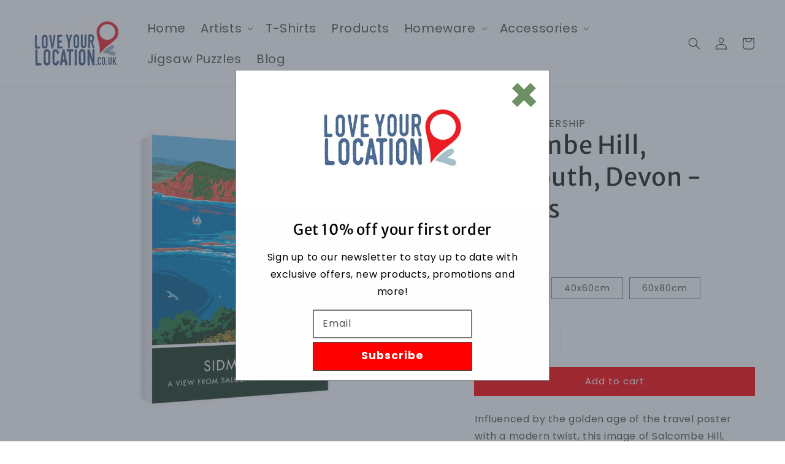

--- FILE ---
content_type: text/css
request_url: https://www.loveyourlocation.co.uk/cdn/shop/t/21/assets/component-search.css?v=49544584320997788511649336848
body_size: -591
content:
.search__input.field__input {
  padding-right: 5rem;
}

.search__button .icon {
  height: 1.8rem;
  width: 1.8rem;
}

/* Remove extra spacing for search inputs in Safari */
input::-webkit-search-decoration {
  -webkit-appearance: none;
}
.search-section{
  padding: 4rem 0 0;
}